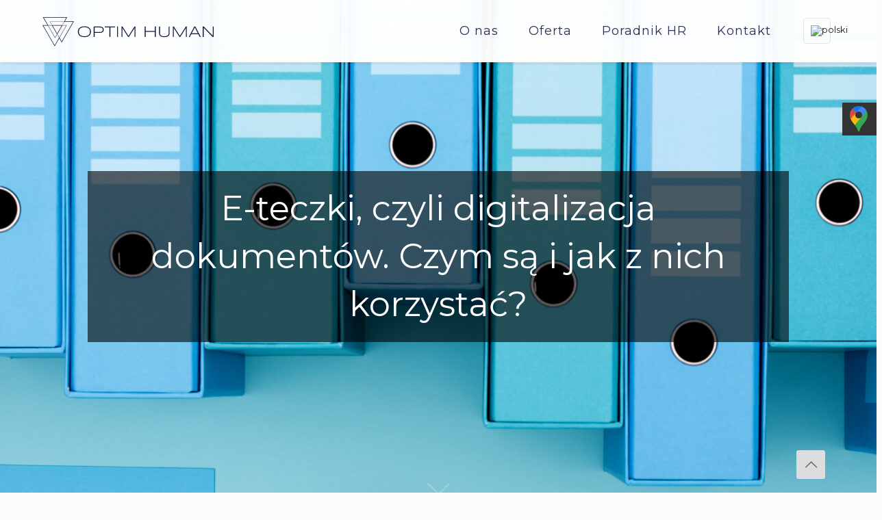

--- FILE ---
content_type: image/svg+xml
request_url: https://www.optimhuman.com/wp-content/uploads/2022/06/logo_nowe_C_01-01.svg
body_size: 2429
content:
<?xml version="1.0" encoding="utf-8"?>
<!-- Generator: Adobe Illustrator 16.0.0, SVG Export Plug-In . SVG Version: 6.00 Build 0)  -->
<!DOCTYPE svg PUBLIC "-//W3C//DTD SVG 1.1//EN" "http://www.w3.org/Graphics/SVG/1.1/DTD/svg11.dtd">
<svg version="1.1" id="Layer_1" xmlns="http://www.w3.org/2000/svg" xmlns:xlink="http://www.w3.org/1999/xlink" x="0px" y="0px"
	 width="366px" height="62px" viewBox="-0.019 0 366 62" enable-background="new -0.019 0 366 62" xml:space="preserve">
<g>
	<path fill="#121234" d="M365.961,42.012V20.041h-1.967v19.412l-19.092-19.412h-2.207v21.971h1.998V22.664l19.092,19.348H365.961z
		 M332.2,34.385h-12.967l6.492-12.408L332.2,34.385z M338.387,42.012l-11.496-21.971h-2.35l-11.498,21.971h2.193l3.02-5.807h14.92
		l3.021,5.807H338.387z M308.676,42.012V20.041h-2.127l-12.744,19.908L280.92,20.041h-2.143v21.971h1.998V23.24l12.088,18.771h1.773
		l12.074-18.693v18.693H308.676z M271.584,35.104V20.041h-1.998v15.223c0,0.736-0.195,1.43-0.584,2.088
		c-0.387,0.654-0.965,1.227-1.732,1.717c-0.77,0.49-1.719,0.881-2.846,1.166c-1.131,0.289-2.438,0.434-3.92,0.434
		c-1.492,0-2.803-0.145-3.934-0.434c-1.127-0.285-2.076-0.676-2.846-1.166c-0.768-0.49-1.346-1.063-1.732-1.717
		c-0.389-0.658-0.586-1.352-0.586-2.088V20.041h-1.998v15.063c0,1.1,0.232,2.098,0.697,2.998c0.463,0.902,1.158,1.674,2.088,2.316
		c0.924,0.646,2.08,1.146,3.467,1.496c1.387,0.352,3,0.527,4.844,0.527c1.846,0,3.459-0.176,4.844-0.527
		c1.389-0.35,2.543-0.85,3.465-1.496c0.922-0.643,1.613-1.414,2.076-2.316C271.354,37.201,271.584,36.203,271.584,35.104
		 M242.204,42.012V20.041h-1.998v9.467h-19.682v-9.467h-1.998v21.971h1.998V31.33h19.682v10.682H242.204z M198.815,42.012V20.041
		h-2.127l-12.742,19.908l-12.887-19.908h-2.144v21.971h2V23.24l12.087,18.771h1.776l12.072-18.693v18.693H198.815z M161.517,20.041
		h-2V42.01h2V20.041z M155.2,21.865v-1.824h-21.969v1.824h9.992v20.146h1.984V21.865H155.2z M128.453,29.012
		c-0.271,0.588-0.635,1.061-1.089,1.424c-0.452,0.361-0.976,0.631-1.568,0.809c-0.592,0.174-1.213,0.297-1.864,0.367
		c-0.651,0.068-1.31,0.1-1.977,0.096c-0.665-0.008-1.294-0.01-1.879-0.01h-8.595v-9.783h8.595c1.514,0,2.824,0.059,3.929,0.176
		c1.104,0.115,2.016,0.348,2.736,0.693c0.719,0.348,1.253,0.84,1.6,1.48c0.348,0.641,0.521,1.48,0.521,2.525
		C128.862,27.686,128.726,28.426,128.453,29.012 M130.372,23.879c-0.356-0.84-0.92-1.545-1.686-2.111
		c-0.769-0.564-1.756-0.992-2.967-1.287c-1.209-0.291-2.667-0.439-4.373-0.439h-11.863v21.971h1.998V33.57h9.865
		c1.706,0,3.164-0.148,4.373-0.441c1.211-0.293,2.198-0.729,2.967-1.303c0.766-0.576,1.329-1.285,1.686-2.127
		c0.357-0.842,0.536-1.811,0.536-2.91C130.908,25.691,130.729,24.721,130.372,23.879 M100.806,35.168
		c-0.508,1.193-1.258,2.199-2.248,3.014c-0.992,0.814-2.229,1.434-3.705,1.854c-1.477,0.424-3.191,0.633-5.143,0.633
		c-1.953,0-3.674-0.209-5.16-0.633c-1.488-0.42-2.734-1.039-3.736-1.854c-1.004-0.814-1.76-1.82-2.273-3.014
		c-0.511-1.193-0.768-2.57-0.768-4.125c0-1.535,0.257-2.902,0.768-4.102c0.514-1.199,1.27-2.207,2.273-3.023
		c1.002-0.814,2.248-1.436,3.736-1.861c1.486-0.426,3.207-0.639,5.16-0.639c1.951,0,3.666,0.211,5.143,0.629
		c1.477,0.424,2.713,1.041,3.705,1.855c0.99,0.816,1.74,1.82,2.248,3.016c0.506,1.193,0.759,2.568,0.759,4.125
		C101.564,32.598,101.312,33.975,100.806,35.168 M102.54,25.934c-0.713-1.434-1.693-2.615-2.941-3.549
		c-1.244-0.934-2.715-1.623-4.408-2.07c-1.694-0.447-3.521-0.672-5.48-0.672c-1.311,0-2.563,0.098-3.756,0.295
		c-1.193,0.197-2.31,0.502-3.349,0.912c-1.038,0.41-1.98,0.924-2.827,1.543c-0.848,0.617-1.569,1.35-2.166,2.199
		c-0.598,0.846-1.06,1.807-1.391,2.875c-0.33,1.074-0.495,2.264-0.495,3.576c0,1.971,0.357,3.676,1.069,5.107
		c0.715,1.434,1.7,2.617,2.957,3.551c1.258,0.932,2.738,1.621,4.442,2.068c1.705,0.447,3.542,0.672,5.515,0.672
		c1.959,0,3.786-0.225,5.48-0.672c1.693-0.447,3.164-1.137,4.408-2.068c1.248-0.934,2.229-2.117,2.941-3.551
		c0.715-1.432,1.07-3.137,1.07-5.107C103.61,29.07,103.255,27.367,102.54,25.934"/>
	<path fill="#121234" d="M47.621,9.109l3-5.15L52.921,0H0.78l5.291,9.109l4.709,8.051h-0.039l0.01,0.01H0.001L26.062,62l8.6-14.781
		l1.3-2.23l4.55,7.861l0.01,0.02l0.621,1.07l26.08-44.83H47.621z M39.271,48.539l-0.89-1.529l-1.18-2.021l-0.62-1.068l-0.62-1.08
		l-0.62,1.059l-0.64,1.09l-0.761,1.301L26.062,59.85L1.881,18.25l9.49-0.012h1.271l-0.631-1.078l-0.63-1.08l-0.81-1.391l-2.62-4.51
		l-0.62-1.07L4.86,4.85L3.142,1.879L2.671,1.08H51.03l-4.659,8.029l-0.62,1.07h19.58L41.142,51.77L39.271,48.539z"/>
	<path fill="#121234" d="M19.791,17.16l0.63,1.078l0.01,0.012l10.311,17.738l0.63,1.08l0.61-1.059l0.02-0.021l10.32-17.738v-0.012
		l0.63-1.078H19.791z M41.062,18.25L34.812,29l-2.67,4.58l-0.771,1.33l-0.011,0.02l-9.539-16.4l-0.17-0.279l-0.01-0.012h19.42V18.25
		z"/>
	<g>
		<polygon fill="#BA9368" points="45.751,10.18 42.321,16.08 41.69,17.16 42.951,17.16 43.581,16.08 47.011,10.18 		"/>
		<polygon fill="#BA9368" points="46.36,9.109 16.36,9.109 15.11,9.109 15.741,10.18 19.171,16.08 19.791,17.16 21.041,17.16 
			20.421,16.08 16.991,10.18 45.741,10.18 45.751,10.18 46.371,9.109 		"/>
	</g>
	<polygon fill="#8D5A8B" points="50.881,17.16 44.19,17.16 42.951,17.16 42.321,18.238 43.571,18.238 50.251,18.25 36.521,41.859 
		35.972,42.818 32.621,37.059 32.001,35.988 31.981,36.01 31.371,37.068 31.991,38.139 35.341,43.898 35.961,42.84 36.581,43.92 
		36.591,43.898 51.521,18.238 52.151,17.16 	"/>
	<polygon fill="#467780" points="30.741,35.988 30.101,37.09 26.86,42.68 26.851,42.66 12.661,18.25 12.651,18.25 12.651,18.238 
		20.421,18.238 19.791,17.16 12.376,17.16 12.021,17.16 12.011,17.16 12.642,18.238 11.401,18.238 11.411,18.25 26.231,43.75 
		26.86,44.818 27.481,43.75 30.731,38.17 31.371,37.068 	"/>
</g>
</svg>


--- FILE ---
content_type: image/svg+xml
request_url: https://www.optimhuman.com/wp-content/uploads/2018/10/golden_line_biel-01.svg
body_size: 770
content:
<?xml version="1.0" encoding="utf-8"?>
<!-- Generator: Adobe Illustrator 16.0.0, SVG Export Plug-In . SVG Version: 6.00 Build 0)  -->
<!DOCTYPE svg PUBLIC "-//W3C//DTD SVG 1.1//EN" "http://www.w3.org/Graphics/SVG/1.1/DTD/svg11.dtd">
<svg version="1.1" id="logo_1_" xmlns="http://www.w3.org/2000/svg" xmlns:xlink="http://www.w3.org/1999/xlink" x="0px" y="0px"
	 width="69px" height="69px" viewBox="0 0 69 69" enable-background="new 0 0 69 69" xml:space="preserve">
<g>
	<g>
		<path fill="#FFFFFF" d="M39.938,53.299c-3.1,0-5.5,2.5-5.6,5.602c0,3.1,2.5,5.6,5.6,5.6s5.6-2.5,5.6-5.6
			C45.538,55.799,43.038,53.299,39.938,53.299z"/>
		<path fill="#FFFFFF" d="M58.839,51.9c0-0.701-0.9-1.102-0.9-1.102L37.038,37.5c0,0-0.699-0.5-1.6-0.5c-0.2,0-0.399,0.1-0.6,0.1
			c-1.2,0.4-1.9,1.4-1.9,1.4l-13.1,21.6c0,0-0.4,0.5-0.2,1c0.2,0.5,0.6,0.6,0.8,0.6c0.1,0,0.2,0,0.2,0l13-3.1
			c0.3-3.301,3-5.9,6.3-5.9c2.3,0,4.3,1.201,5.4,3.1l12.6-3C57.938,52.799,58.738,52.6,58.839,51.9z"/>
	</g>
	<g>
		<path fill="#FFFFFF" d="M52.438,11.5c-3.1,0-5.6,2.5-5.6,5.6s2.5,5.6,5.6,5.6s5.6-2.5,5.6-5.6S55.538,11.5,52.438,11.5z"/>
		<path fill="#FFFFFF" d="M36.339,32.899c0.899,0.899,2.1,1,2.1,1l25,1c0,0,0,0,0.1,0c0.2,0,0.601,0,0.801-0.3c0.5-0.6,0-1.1,0-1.1
			l-9.5-10.601c-0.7,0.3-1.5,0.5-2.4,0.5c-3.5,0-6.3-2.8-6.3-6.3c0-1.1,0.2-2.1,0.7-3l-8.301-9.2c0,0-0.3-0.399-0.8-0.399
			c-0.1,0-0.3,0-0.3,0.1c-0.6,0.3-0.5,1.3-0.5,1.3l-1.3,24.899C35.639,30.799,35.538,32.1,36.339,32.899z"/>
	</g>
	<g>
		<path fill="#FFFFFF" d="M32.338,33.799c0.3-1.299-0.3-2.399-0.3-2.399l-12.3-22c0,0-0.3-0.601-0.8-0.7c-0.1,0-0.1,0-0.2,0
			c-0.6,0-0.7,0.6-0.7,0.7l-3.8,13.3c1.3,1.2,2.1,2.801,2.1,4.7c0,3.101-2.3,5.7-5.2,6.2l-3.7,12.9c0,0-0.3,0.799,0.3,1.299
			c0.2,0.102,0.3,0.102,0.5,0.102c0.5,0,0.9-0.4,0.9-0.4l21.8-12C30.938,35.5,32.139,34.899,32.338,33.799z"/>
		<path fill="#FFFFFF" d="M15.639,27.299c0-3.1-2.5-5.6-5.6-5.6s-5.6,2.5-5.6,5.6c0,3.101,2.5,5.601,5.6,5.601
			S15.639,30.399,15.639,27.299z"/>
	</g>
</g>
</svg>
